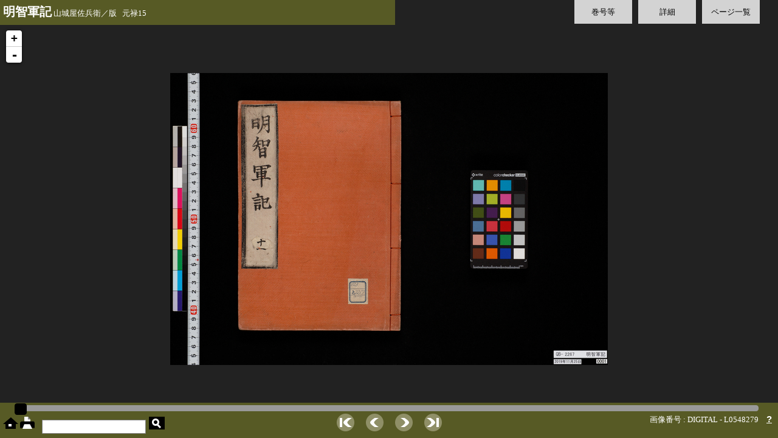

--- FILE ---
content_type: text/html;charset=UTF-8
request_url: https://webarchives.tnm.jp/dlib/detail/4919;jsessionid=04521BE4E94CA31D922A242AD07A1E58
body_size: 17809
content:
<!DOCTYPE html>
<html>
<head>
	<link rel="stylesheet" type="text/css" href="/dlib/static/css/site.css;jsessionid=F7AB3BBD6CC13303F48034012642B50D"/>
	<link rel="stylesheet" type="text/css" href="/dlib/static/css/ui/jquery-ui.min.css;jsessionid=F7AB3BBD6CC13303F48034012642B50D"/>
	<script type="text/javascript" src="/dlib/static/js/jquery-1.7.2.min.js;jsessionid=F7AB3BBD6CC13303F48034012642B50D"></script>
	<script type="text/javascript" src="/dlib/static/js/jquery-ui.min.js;jsessionid=F7AB3BBD6CC13303F48034012642B50D"></script>
	<link rel="stylesheet" type="text/css" href="/dlib/static/leaflet/leaflet.css;jsessionid=F7AB3BBD6CC13303F48034012642B50D"/>
	<script type="text/javascript" src="/dlib/static/leaflet/leaflet.js;jsessionid=F7AB3BBD6CC13303F48034012642B50D"></script>
	<script type="text/javascript" src="/dlib/static/leaflet/L.TileLayer.Zoomify.js;jsessionid=F7AB3BBD6CC13303F48034012642B50D"></script>

	<script type="text/javascript">
	$(function(){
		//var volid = '4919';
		var currentPage = 1;
		var imageId = 'L0548279';
		//var imageRoot = '/dlib/img/;jsessionid=F7AB3BBD6CC13303F48034012642B50D';
		var imagePath = '/dlib/img/4919;jsessionid=F7AB3BBD6CC13303F48034012642B50D';

		// leaflet
		var map = L.map('viewport').setView(new L.LatLng(0,0), 0);
		var zoomify;
		var showPage = function(imageId) {
			$.ajax({
				url : imagePath +"/tiles/"  + imageId + "/ImageProperties.xml",
				success : function(xml) {
					if (zoomify != null && map.hasLayer(zoomify)) {
						map.removeLayer(zoomify);
					}
					var imageProps = $(xml).find("IMAGE_PROPERTIES:first");
					var width = imageProps.attr("WIDTH");
					var height = imageProps.attr("HEIGHT");
					var url = imagePath + "/tiles/" + imageId + "/";
					zoomify = L.tileLayer.zoomify(url, {
						width: width,
						height: height,
					}).addTo(map);
				},
				error : function(xml, textStatus, errorThrown) {
					alert(textStatus);
				}
			});
		};
		showPage(imageId);


		// slider
		var pages = [];
		var slider;
		$.get("/dlib/pages/4919;jsessionid=F7AB3BBD6CC13303F48034012642B50D", null, function(data) {
			for ( var i = 0; i < data.length; i++) {
				pages[i] = data[i];
			}
			// スライダ定義
			slider = $("#slider").slider({
				range : 'min',
				min : 1,
				max : pages.length,
				animate: true,
				value : currentPage,
				start : function(event, ui) {
					$("#preview").fadeIn();
					$("#dark_filter").fadeIn();
					$("#preview_image").attr('src', imagePath + "/thumb/" + pages[ui.value - 1].path);
				},
				slide : function(event, ui) {
					$("#current_page").text(ui.value);
					$("#preview_image").attr('src', imagePath + "/thumb/" + pages[ui.value - 1].path);
				},
				change : function(event, ui) {
					if (zoomify != null && map.hasLayer(zoomify)) {
						map.removeLayer(zoomify);
					}
					$("#preview").fadeOut();
					$("#dark_filter").fadeOut();
					$("#current_page").text(ui.value);
					page = pages[ui.value - 1];
					showPage(page.imageid);
					currentPage = ui.value;
					$("#imageid").text(
						"画像番号 : " + page.imageType+ " - "
									+ page.imageid);
				}
			});

			$("#next").click(function() {
				slider.slider("value", currentPage + 1);
			});
			$("#prev").click(function() {
				slider.slider("value", currentPage - 1);
			});
			$("#first").click(function() {
				slider.slider("value", 1);
			});
			$("#last").click(function() {
				slider.slider("value", pages.length);
			});

			$(window).on('keydown', function(e) {
			    if(e.keyCode === 39) { // → 右矢印キー押下
			    	slider.slider("value", currentPage + 1);
			        return false;
			    }
			    if(e.keyCode === 37) { // ← 左矢印キー押下
			    	slider.slider("value", currentPage - 1);
			        return false;
			    }
			});

		});
		$("#preview").hide();

		// tab
		$("#tab_vol").click({tab:$("#tab_vol"), content:$("#vol")}, toggleTab);
		$("#tab_detail").click({tab:$("#tab_detail"), content:$("#detail")}, toggleTab);
		$("#tab_thumbnails").click({tab:$("#tab_thumbnails"), content:$("#thumbnails")}, toggleTab);
		function toggleTab (event) {
			if (event.data.content.is(":hidden")) {
				// 他のが開いてたら閉じる
				$("#tab div").css("background", "rgba(255,255,255,0.8)");
				$(".tab_content").fadeOut();
				event.data.content.fadeIn();
				event.data.tab.css("background", "rgba(211,171,50,0.8)");
			} else {
				event.data.content.fadeOut();
				event.data.tab.css("background", "rgba(255,255,255,0.8)");
			}
		}
		// close button
		$("[id^=close_]").click(function(){
			$(".tab_content").fadeOut();
			$("#tab div").css("background", "rgba(255,255,255,0.8)");
		});
		// thumbnail click
		$("[id^=thumbnail_]").click(function(){
			$(".tab_content").fadeOut();
			$("#tab div").css("background", "rgba(255,255,255,0.8)");
			slider.slider("value", this.id.replace(/[^\d]/g, ''));
		});

		$("#toggle_parent_info").click(function(){
			$("#parent_info").slideToggle(function(){
				if ($("#parent_info").is(":visible")) {
					$("#toggle_parent_info").text("[ 詳細を隠す ]");
				} else {
					$("#toggle_parent_info").text("[ 詳細を表示 ]");
				}
			});
		});

		// print
		$("#print").click(function(){
			var url = imagePath + "/medium/" + pages[slider.slider("value")-1].path;
			window.open(url);
		});

		// 操作がなければ画像以外の要素を消す
		var idleTime = 0;
		var timeout = 8; // 秒数
		setInterval(function(){
			idleTime++;
			if (idleTime > timeout) {
				$(".control, .leaflet-control-zoom").fadeOut("slow");
			}
		}, 1000);
		$(document).on('mousemove mousedown moouseup click keypress', function(e){
			idleTime = 0;
			$(".control, .leaflet-control-zoom").fadeIn("slow");
		});

		// hover
		$("img.on").hover(
				function() {
					var cur = this.src.split(".");
					var extension = cur.pop();
					this.src = cur.join(".") + '_hover.' + extension;
				},
				function() {
					this.src = this.src.replace('_hover', '');
				}
		);

	});
	</script>
	<style type="text/css">
	#wrapper {height:100%; width:100%; position:relative;}

	#viewport { height:100%; width:100%; background:#222; }
	.leaflet-control-attribution { display: none; }
	.leaflet-control-zoom { top:40px }

	.panel { background:#6e7227; background:rgba(110,114,39,0.7); color: white;}

	div.fieldlabel{ padding: 2px 5px; border-radius: 4px; color: #333; }
	div.fieldvalue{ padding-left: 2em; color: #333; }
	div.prewrap{ white-space: pre-wrap; word-wrap: break-word; }
	.current_item { font-weight: bold; background: #ffe0c0; border-radius: 4px }

	.tab_content { display: none; position: absolute; top: 60px; right:25px; height: 75%; background: rgba(255,255,255,0.9); padding: 25px; border: solid 1px #777; }
	.tab_data { overflow: auto; height: 100%; }
	#vol { width: 30%; }
	#vol_info { margin-top: 1.5em; }
	#parent_info { display: none; }
	#parent_toggle_wrapper { text-align: right; }
	#detail { width: 30%; }
	#thumbnails { left: 50px; }
	#thumbnails img { cursor: pointer; }


	.close { height: 20px }
	.close a { text-decoration: none; position: absolute; top: 10px; right: 10px; }
	[id*='close_']:after{ content: '✖'; font-size: 20px }

	#header { position: absolute; top: 0px; width: 50%; min-width:300px; padding: 10px 5px; overflow:hidden;  white-space: nowrap; vertical-align: middle; }
	#back_to_search { padding-right: 15px; padding-left: 15px; vertical-align: middle; height: 100% }
	#title { font-size: 20px; font-weight: bold; }

	#tab { position: absolute; top:0px; width: 40%; right: 0px; padding-right: 25px; }
	#tab div { background: rgba(255,255,255,0.8); float: right; margin: 0px 5px; padding: 10px; width: 75px; text-align: center; }
	#tab div:hover { cursor: pointer; background: rgba(211,171,50,0.8); }

	#footer { position: absolute; bottom: 0px; width: 100%; }
	#slider_wrapper { padding: 4px; width: 95%; margin: auto; }
	.ui-slider { height: 8px; }

	#home_print { float: left; padding: 5px; }
	#search { float: left; padding:5px }
	#term { float: right; padding-right: 10px; color: white; }
	#term a { font: bold 15px sans-serif; color: white; }
	#navi { margin: 0 300px; text-align: center; }
	#navi img { padding: 0px 8px; }

	#preview { width: 100%; position: absolute; bottom:70px; left:0; text-align:center; }
	#page_number { font-size: 36px; color: white; margin-bottom: 20px; }
	#current_page { font-size: larger; }
	#preview_image { border: solid 10px #ddd; }

	#dark_filter { width: 100%; height:100%; position:absolute; top:0px; left:0px; background:rgba(0,0,0,0.6); display: none; }

	input[type="text"] { border: solid 1px gray; height: 21px; margin: 2px }
	input#submit { background-image: url(/dlib/static/img/search_s.png); width: 26px; height: 21px; border: none }
	input#submit:hover { background-image: url(/dlib/static/img/search_s_hover.png); }

	#imageid { padding-right: 10px; }
	</style>
	<title>東京国立博物館デジタルライブラリー / 明智軍記 : 十一</title>
</head>
<body>
<div id="wrapper">
	<div id="viewport"></div>
	<div id="dark_filter"></div>
	<div id="preview">
		<div id="page_number"><span id="current_page"></span> / <span>30</span></div>
		<img id="preview_image">
	</div>


	<div id="header" class="panel control">
		<span id="headings" title="明智軍記 山城屋佐兵衛／版 元禄15">
			<span id="title">明智軍記</span>
			山城屋佐兵衛／版 &nbsp; 元禄15</span>
	</div>

	<div id="tab" class="control">
		<div id="tab_thumbnails">ページ一覧</div>
		<div id="tab_detail">詳細</div>
		<div id="tab_vol">巻号等</div>
		</div>

	<div id="vol" class="tab_content">
		<div class="close"><a href="javascript:void(0)" id="close_vol"></a></div>
		<div class="tab_data">
		<div id="vol_info">
		<div class="fieldlabel">巻号</div>
		<ul id="vollist">
		<li >
				<a href="/dlib/detail/4909;jsessionid=F7AB3BBD6CC13303F48034012642B50D">[1] 一</a>
			</li>
		<li >
				<a href="/dlib/detail/4910;jsessionid=F7AB3BBD6CC13303F48034012642B50D">[2] 二</a>
			</li>
		<li >
				<a href="/dlib/detail/4911;jsessionid=F7AB3BBD6CC13303F48034012642B50D">[3] 三</a>
			</li>
		<li >
				<a href="/dlib/detail/4912;jsessionid=F7AB3BBD6CC13303F48034012642B50D">[4] 四</a>
			</li>
		<li >
				<a href="/dlib/detail/4913;jsessionid=F7AB3BBD6CC13303F48034012642B50D">[5] 五</a>
			</li>
		<li >
				<a href="/dlib/detail/4914;jsessionid=F7AB3BBD6CC13303F48034012642B50D">[6] 六</a>
			</li>
		<li >
				<a href="/dlib/detail/4915;jsessionid=F7AB3BBD6CC13303F48034012642B50D">[7] 七</a>
			</li>
		<li >
				<a href="/dlib/detail/4916;jsessionid=F7AB3BBD6CC13303F48034012642B50D">[8] 八</a>
			</li>
		<li >
				<a href="/dlib/detail/4917;jsessionid=F7AB3BBD6CC13303F48034012642B50D">[9] 九</a>
			</li>
		<li >
				<a href="/dlib/detail/4918;jsessionid=F7AB3BBD6CC13303F48034012642B50D">[10] 十</a>
			</li>
		<li class="current_item">
				<a href="/dlib/detail/4919;jsessionid=F7AB3BBD6CC13303F48034012642B50D">[11] 十一</a>
			</li>
		<li >
				<a href="/dlib/detail/4920;jsessionid=F7AB3BBD6CC13303F48034012642B50D">[12] 十二</a>
			</li>
		</ul>
		</div>
		</div>
	</div>
	<div id="detail" class="tab_content">
		<div class="close"><a href="javascript:void(0)" id="close_detail"></a></div>
		<div class="tab_data">
		<div>
			<div class="fieldlabel">資料番号</div>
			<div class="fieldvalue">
				QB-2267</div>
		</div>
		<div>
		<div class="fieldlabel">資料名</div>
		<div class="fieldvalue">明智軍記</div>
	</div>
<div>
		<div class="fieldlabel">巻次</div>
		<div class="fieldvalue">十一</div>
	</div>
<div>
		<div class="fieldlabel">著者等</div>
		<div class="fieldvalue">山城屋佐兵衛／版</div>
	</div>
<div>
		<div class="fieldlabel">時代</div>
		<div class="fieldvalue">元禄15</div>
	</div>
<div>
		<div class="fieldlabel">寸法</div>
		<div class="fieldvalue">25.2x17.9</div>
	</div>
<div>
		<div class="fieldlabel">形状</div>
		<div class="fieldvalue">和、大</div>
	</div>
<div>
		<div class="fieldlabel">寄贈者</div>
		<div class="fieldvalue">徳川宗敬氏寄贈</div>
	</div>
</div>
	</div>

	<div id="thumbnails" class="tab_content">
		<div class="close"><a href="javascript:void(0)" id="close_thumbnails"></a></div>
		<div class="tab_data">
		<img id="thumbnail_1" title="1" src="/dlib/img/4919;jsessionid=F7AB3BBD6CC13303F48034012642B50D/thumb/L0548279.jpg">
		<img id="thumbnail_2" title="2" src="/dlib/img/4919;jsessionid=F7AB3BBD6CC13303F48034012642B50D/thumb/L0548280.jpg">
		<img id="thumbnail_3" title="3" src="/dlib/img/4919;jsessionid=F7AB3BBD6CC13303F48034012642B50D/thumb/L0548281.jpg">
		<img id="thumbnail_4" title="4" src="/dlib/img/4919;jsessionid=F7AB3BBD6CC13303F48034012642B50D/thumb/L0548282.jpg">
		<img id="thumbnail_5" title="5" src="/dlib/img/4919;jsessionid=F7AB3BBD6CC13303F48034012642B50D/thumb/L0548283.jpg">
		<img id="thumbnail_6" title="6" src="/dlib/img/4919;jsessionid=F7AB3BBD6CC13303F48034012642B50D/thumb/L0548284.jpg">
		<img id="thumbnail_7" title="7" src="/dlib/img/4919;jsessionid=F7AB3BBD6CC13303F48034012642B50D/thumb/L0548285.jpg">
		<img id="thumbnail_8" title="8" src="/dlib/img/4919;jsessionid=F7AB3BBD6CC13303F48034012642B50D/thumb/L0548286.jpg">
		<img id="thumbnail_9" title="9" src="/dlib/img/4919;jsessionid=F7AB3BBD6CC13303F48034012642B50D/thumb/L0548287.jpg">
		<img id="thumbnail_10" title="10" src="/dlib/img/4919;jsessionid=F7AB3BBD6CC13303F48034012642B50D/thumb/L0548288.jpg">
		<img id="thumbnail_11" title="11" src="/dlib/img/4919;jsessionid=F7AB3BBD6CC13303F48034012642B50D/thumb/L0548289.jpg">
		<img id="thumbnail_12" title="12" src="/dlib/img/4919;jsessionid=F7AB3BBD6CC13303F48034012642B50D/thumb/L0548290.jpg">
		<img id="thumbnail_13" title="13" src="/dlib/img/4919;jsessionid=F7AB3BBD6CC13303F48034012642B50D/thumb/L0548291.jpg">
		<img id="thumbnail_14" title="14" src="/dlib/img/4919;jsessionid=F7AB3BBD6CC13303F48034012642B50D/thumb/L0548292.jpg">
		<img id="thumbnail_15" title="15" src="/dlib/img/4919;jsessionid=F7AB3BBD6CC13303F48034012642B50D/thumb/L0548293.jpg">
		<img id="thumbnail_16" title="16" src="/dlib/img/4919;jsessionid=F7AB3BBD6CC13303F48034012642B50D/thumb/L0548294.jpg">
		<img id="thumbnail_17" title="17" src="/dlib/img/4919;jsessionid=F7AB3BBD6CC13303F48034012642B50D/thumb/L0548295.jpg">
		<img id="thumbnail_18" title="18" src="/dlib/img/4919;jsessionid=F7AB3BBD6CC13303F48034012642B50D/thumb/L0548296.jpg">
		<img id="thumbnail_19" title="19" src="/dlib/img/4919;jsessionid=F7AB3BBD6CC13303F48034012642B50D/thumb/L0548297.jpg">
		<img id="thumbnail_20" title="20" src="/dlib/img/4919;jsessionid=F7AB3BBD6CC13303F48034012642B50D/thumb/L0548298.jpg">
		<img id="thumbnail_21" title="21" src="/dlib/img/4919;jsessionid=F7AB3BBD6CC13303F48034012642B50D/thumb/L0548299.jpg">
		<img id="thumbnail_22" title="22" src="/dlib/img/4919;jsessionid=F7AB3BBD6CC13303F48034012642B50D/thumb/L0548300.jpg">
		<img id="thumbnail_23" title="23" src="/dlib/img/4919;jsessionid=F7AB3BBD6CC13303F48034012642B50D/thumb/L0548301.jpg">
		<img id="thumbnail_24" title="24" src="/dlib/img/4919;jsessionid=F7AB3BBD6CC13303F48034012642B50D/thumb/L0548302.jpg">
		<img id="thumbnail_25" title="25" src="/dlib/img/4919;jsessionid=F7AB3BBD6CC13303F48034012642B50D/thumb/L0548303.jpg">
		<img id="thumbnail_26" title="26" src="/dlib/img/4919;jsessionid=F7AB3BBD6CC13303F48034012642B50D/thumb/L0548304.jpg">
		<img id="thumbnail_27" title="27" src="/dlib/img/4919;jsessionid=F7AB3BBD6CC13303F48034012642B50D/thumb/L0548305.jpg">
		<img id="thumbnail_28" title="28" src="/dlib/img/4919;jsessionid=F7AB3BBD6CC13303F48034012642B50D/thumb/L0548306.jpg">
		<img id="thumbnail_29" title="29" src="/dlib/img/4919;jsessionid=F7AB3BBD6CC13303F48034012642B50D/thumb/L0548307.jpg">
		<img id="thumbnail_30" title="30" src="/dlib/img/4919;jsessionid=F7AB3BBD6CC13303F48034012642B50D/thumb/L0548308.jpg">
		</div>
	</div>

	<div id="footer" class="panel control">
		<div id="slider_wrapper">
			<div id="slider"></div>
		</div>

		<div id="home_print">
			<a href="/dlib/;jsessionid=F7AB3BBD6CC13303F48034012642B50D"><img class="on" alt="home" title="ホーム" src="/dlib/static/img/home.png;jsessionid=F7AB3BBD6CC13303F48034012642B50D"/></a>
			<a href="javascript:void(0)" id="print"><img class="on" id="print" alt="print" title="印刷" src="/dlib/static/img/print.png;jsessionid=F7AB3BBD6CC13303F48034012642B50D"/></a>
		</div>
		<div id="search">
			<form method="get" action="/dlib/search;jsessionid=F7AB3BBD6CC13303F48034012642B50D">
				<input type="text" name="q">
				<input id="submit" type="submit" value="">
			</form>
		</div>
		<div id="term">
 			<span id="imageid">画像番号 : DIGITAL - L0548279</span>
			<a title="ヘルプ、画像の利用について" href="/dlib/help;jsessionid=F7AB3BBD6CC13303F48034012642B50D" target="_blank">?</a>
		</div>

		<div id="navi">
			<img class="on" id="first" title="最初へ" src="/dlib/static/img/page_first.png;jsessionid=F7AB3BBD6CC13303F48034012642B50D">
			<img class="on" id="prev" title="前のページ" src="/dlib/static/img/page_prev.png;jsessionid=F7AB3BBD6CC13303F48034012642B50D">
			<img class="on" id="next" title="次のページ" src="/dlib/static/img/page_next.png;jsessionid=F7AB3BBD6CC13303F48034012642B50D">
			<img class="on" id="last" title="最後へ" src="/dlib/static/img/page_last.png;jsessionid=F7AB3BBD6CC13303F48034012642B50D">
		</div>

	</div>

</div>
</body>
</html>
